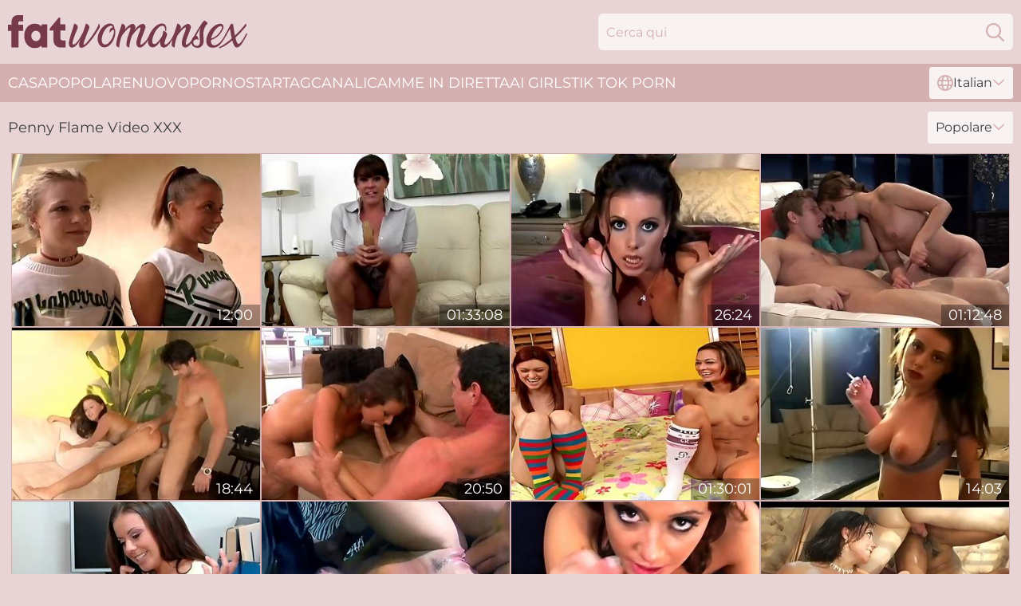

--- FILE ---
content_type: text/html; charset=utf-8
request_url: https://www.fatwomansex.com/it/pornstars/penny-flame/
body_size: 13286
content:
<!DOCTYPE html>
<html lang="it">
<head>
    <script src="/atgzyizwi/kkthupgs/fxnmmptr.js" async></script>
    <title>Penny Flame Video XXX : Fatwomansex. Com</title>
    <meta name="description" content="Visita la nostra collezione di video XXX Penny Flame per ottenere il massimo piacere! Solo per 18+. Sono disponibili tutti i migliori film che non dimenticherete mai. Film 100% gratuiti! Divertiti ora!"/>
    <link rel="canonical" href="https://www.fatwomansex.com/it/pornstars/penny-flame/"/>
    <meta name="referrer" content="always"/>
    <meta http-equiv="Content-Type" content="text/html; charset=UTF-8"/>
    <meta content="width=device-width, initial-scale=0.8, maximum-scale=0.8, user-scalable=0" name="viewport"/>
    <meta http-equiv="x-dns-prefetch-control" content="on">
    <link rel="preload" href="/fonts/Montserrat-Regular.woff2" as="font">
    <link rel="preload" href="/fonts/icons.woff2" as="font">
    <link rel="dns-prefetch" href="https://css.fatwomansex.com">
    <link rel="icon" href="/favicon.ico" sizes="any">
    <link rel="icon" type="image/png" href="/favicon-32x32.png" sizes="32x32">
    <link rel="icon" type="image/png" href="/favicon-16x16.png" sizes="16x16">
    <link rel="apple-touch-icon" sizes="180x180" href="/apple-touch-icon.png">
    <link rel="manifest" href="/site.webmanifest">
    <meta name="theme-color" content="#E8D4D5" />
    <link rel="stylesheet" type="text/css" href="/fatwoman.css?v=1767014109"/>
    <meta name="rating" content="adult" />
    
    <link rel="alternate" hreflang="x-default" href="https://www.fatwomansex.com/pornstars/penny-flame/" />
<link rel="alternate" hreflang="en" href="https://www.fatwomansex.com/pornstars/penny-flame/" />
<link rel="alternate" hreflang="es" href="https://www.fatwomansex.com/es/pornstars/penny-flame/" />
<link rel="alternate" hreflang="de" href="https://www.fatwomansex.com/de/pornstars/penny-flame/" />
<link rel="alternate" hreflang="ru" href="https://www.fatwomansex.com/ru/pornstars/penny-flame/" />
<link rel="alternate" hreflang="nl" href="https://www.fatwomansex.com/nl/pornstars/penny-flame/" />
<link rel="alternate" hreflang="it" href="https://www.fatwomansex.com/it/pornstars/penny-flame/" />
<link rel="alternate" hreflang="fr" href="https://www.fatwomansex.com/fr/pornstars/penny-flame/" />
<link rel="alternate" hreflang="et" href="https://www.fatwomansex.com/ee/pornstars/penny-flame/" />
<link rel="alternate" hreflang="el" href="https://www.fatwomansex.com/gr/pornstars/penny-flame/" />
<link rel="alternate" hreflang="pl" href="https://www.fatwomansex.com/pl/pornstars/penny-flame/" />
<link rel="alternate" hreflang="cs" href="https://www.fatwomansex.com/cz/pornstars/penny-flame/" />
<link rel="alternate" hreflang="da" href="https://www.fatwomansex.com/dk/pornstars/penny-flame/" />
<link rel="alternate" hreflang="no" href="https://www.fatwomansex.com/no/pornstars/penny-flame/" />
<link rel="alternate" hreflang="sv" href="https://www.fatwomansex.com/se/pornstars/penny-flame/" />
<link rel="alternate" hreflang="pt" href="https://www.fatwomansex.com/pt/pornstars/penny-flame/" />
<link rel="alternate" hreflang="ja" href="https://www.fatwomansex.com/jp/pornstars/penny-flame/" />
<link rel="alternate" hreflang="zh" href="https://www.fatwomansex.com/cn/pornstars/penny-flame/" />
<link rel="alternate" hreflang="ko" href="https://www.fatwomansex.com/kr/pornstars/penny-flame/" />
<link rel="alternate" hreflang="fi" href="https://www.fatwomansex.com/fi/pornstars/penny-flame/" />

    <base target="_blank"/>
    <script>
        var cid = 'penny-flame';
        var intid = '142703';
        var page_type = 'search';
        var r_count = '224';
        var page_lang = 'it';
    </script>
    <script type="application/ld+json">
    {
        "@context": "https://schema.org",
        "@type": "ProfilePage",
        "name": "Penny Flame Video XXX : Fatwomansex. Com",
        "url": "https://www.fatwomansex.com/it/pornstars/penny-flame/",
        "description": "Visita la nostra collezione di video XXX Penny Flame per ottenere il massimo piacere! Solo per 18+. Sono disponibili tutti i migliori film che non dimenticherete mai. Film 100% gratuiti! Divertiti ora!",
        "mainEntity": {
            "@type": "Person",
            "name": "Penny Flame",
            "url": "https://www.fatwomansex.com/it/pornstars/penny-flame/"
        }
    }
</script>
</head>
<body>
<div class="main">
    <header class="header-desk">
        <div class="s-sites">
            <ul>
                
            </ul>
        </div>
        <div class="header-wrapper">
            <div class="mob-menu-button nav-trigger" data-trigger="nav" aria-label="Navigation" role="button">
                <i class="icon icon-bars" role="img"></i>
            </div>
            <div class="logo">
                <a href="/it/" target="_self">
                    <img alt="Fat Woman Sex" width="300" height="110"
                         src="/fatwomanm.svg"/>
                </a>
            </div>
            <div class="mob-menu-button search-trigger" data-trigger="search" aria-label="Search" role="button">
                <i class="icon icon-magnifying-glass" role="img"></i>
            </div>
            <div class="search-container" data-container="search">
                <form action="/it/search/" target="_self" method="POST" role="search" class="search">
                    <input type="text" autocomplete="off" placeholder="Cerca qui" aria-label="Search here" maxlength="100" id="search" class="search__text">
                    <button type="submit" aria-label="Search">
                        <i class="icon icon-magnifying-glass" role="img" aria-label="search"></i>
                    </button>
                    <span class="search-cross" aria-label="clear"><i class="icon icon-xmark-large" role="img"></i></span>
                </form>
            </div>
        </div>
    </header>
    <nav class="nav-wrapper" data-container="nav">
        <ul class="navigation">
            <li><a href="/it/" target="_self">Casa</a></li><li><a href="/it/most-popular/" target="_self">Popolare</a></li><li><a href="/it/new/" target="_self">nuovo</a></li><li><a href="/it/pornstars/" target="_self">Pornostar</a></li><li><a href="/it/tag-list/" target="_self">Tag</a></li><li><a href="/it/sites/" target="_self">Canali</a></li>
                
            <li class="s-tab"><a href="/go/cams/" target="_blank" rel="noopener nofollow">camme in diretta</a></li>
            <li class="s-tab"><a href="/go/ai/" target="_blank" rel="noopener nofollow">AI Girls</a></li>
            <li class="s-tab"><a href="/go/tiktok/" target="_blank" rel="noopener nofollow">Tik Tok Porn</a></li>
            <li class="main-sorts-dropdown lang-switcher-container">
  <div class="lang-switcher">
    <div class="item-trigger dropdown_trigger"><i class="icon icon-globe"></i>Italian<i class="icon icon-chevron-down"></i></div>
    <div class="item-container dropdown_container">
      <ul>
        <li class=""><a href="/pornstars/penny-flame/" target="_self" data-lang="en" class="switcher-lang-item">English</a></li><li class=""><a href="/cn/pornstars/penny-flame/" target="_self" data-lang="cn" class="switcher-lang-item">Chinese</a></li><li class=""><a href="/cz/pornstars/penny-flame/" target="_self" data-lang="cz" class="switcher-lang-item">Czech</a></li><li class=""><a href="/dk/pornstars/penny-flame/" target="_self" data-lang="dk" class="switcher-lang-item">Danish</a></li><li class=""><a href="/nl/pornstars/penny-flame/" target="_self" data-lang="nl" class="switcher-lang-item">Dutch</a></li><li class=""><a href="/ee/pornstars/penny-flame/" target="_self" data-lang="ee" class="switcher-lang-item">Estonian</a></li><li class=""><a href="/fi/pornstars/penny-flame/" target="_self" data-lang="fi" class="switcher-lang-item">Finnish</a></li><li class=""><a href="/fr/pornstars/penny-flame/" target="_self" data-lang="fr" class="switcher-lang-item">French</a></li><li class=""><a href="/de/pornstars/penny-flame/" target="_self" data-lang="de" class="switcher-lang-item">German</a></li><li class=""><a href="/gr/pornstars/penny-flame/" target="_self" data-lang="gr" class="switcher-lang-item">Greek</a></li><li class="active"><a href="/it/pornstars/penny-flame/" target="_self" data-lang="it" class="switcher-lang-item">Italian</a></li><li class=""><a href="/jp/pornstars/penny-flame/" target="_self" data-lang="jp" class="switcher-lang-item">Japanese</a></li><li class=""><a href="/kr/pornstars/penny-flame/" target="_self" data-lang="kr" class="switcher-lang-item">Korean</a></li><li class=""><a href="/no/pornstars/penny-flame/" target="_self" data-lang="no" class="switcher-lang-item">Norwegian</a></li><li class=""><a href="/pl/pornstars/penny-flame/" target="_self" data-lang="pl" class="switcher-lang-item">Polish</a></li><li class=""><a href="/pt/pornstars/penny-flame/" target="_self" data-lang="pt" class="switcher-lang-item">Portuguese</a></li><li class=""><a href="/ru/pornstars/penny-flame/" target="_self" data-lang="ru" class="switcher-lang-item">Russian</a></li><li class=""><a href="/es/pornstars/penny-flame/" target="_self" data-lang="es" class="switcher-lang-item">Spanish</a></li><li class=""><a href="/se/pornstars/penny-flame/" target="_self" data-lang="se" class="switcher-lang-item">Swedish</a></li>
      </ul>
    </div>
  </div>
</li>
        </ul>
        <div class="close-button" aria-label="close navigation" role="button">
            <i class="icon icon-xmark-large" role="img" aria-label="close"></i>
        </div>
    </nav>
    <div class="tabs-mobile">
        <ul>
            <li class="s-tab"><a href="/go/cams/" target="_blank" rel="noopener nofollow">camme in diretta</a></li>
            <li class="s-tab"><a href="/go/ai/" target="_blank" rel="noopener nofollow">AI Girls</a></li>
            <li class="s-tab"><a href="/go/tiktok/" target="_blank" rel="noopener nofollow">Tik Tok Porn</a></li>
        </ul>
    </div>
    <div class="title-section has-sorts">
        <div>
            <h1>Penny Flame Video XXX</h1>
            <div class="main-sorts-dropdown">
                <div class="item-trigger dropdown_trigger">Popolare<i class="icon icon-chevron-down"></i></div>
                <div class="item-container dropdown_container">
                    <ul>
                        <li class="active"><a href="/it/pornstars/penny-flame/" target="_self">Popolare</a></li>
                        <li class=""><a href="/it/pornstars/penny-flame/latest/" target="_self">Più recente</a></li>
                        <li class="#SORTS_LONGEST_ACTIVE#"><a href="/it/pornstars/penny-flame/longest/" target="_self">Il più lungo</a></li>
                    </ul>
                </div>
            </div>
        </div>
    </div>
    <div class="not-found-message hidden">
        
    </div>
    
    <div class="nettie">
        <div class="frances" id="mallory">
            <div class="jeannie" data-christa="95761105"><a href="/it/videos/95761105-cheerleader-in-panties-licking-balls-in-ffm-porn-shoot.html"   target="_self" ><img class="arianna" data-src="https://cdn.fatwomansex.com/32/049/95761105/1_460.jpg" width="300" height="250" /></a><div class="jalyn">12:00</div></div><div class="jeannie" data-christa="11607621"><a href="/it/videos/11607621-imagine-fucking-my-tight-wet-pussy-while-jerking-off-joi.html"   target="_self" ><img class="arianna" data-src="https://cdn.fatwomansex.com/58/225/11607621/1_460.jpg" width="300" height="250" /></a><div class="jalyn">01:33:08</div></div><div class="jeannie" data-christa="54048056"><a href="/it/videos/54048056-exotic-pornstar-penny-flame-in-fabulous-big-tits-brunette-adult-video.html"   target="_self" ><img class="arianna" data-src="https://cdn.fatwomansex.com/80/075/54048056/1_460.jpg" width="300" height="250" /></a><div class="jalyn">26:24</div></div><div class="jeannie" data-christa="53402811"><a href="/it/videos/53402811-expert-guide-to-hand-jobs-for-men-women.html"   target="_self" ><img class="arianna" data-src="https://cdn.fatwomansex.com/61/008/53402811/1_460.jpg" width="300" height="250" /></a><div class="jalyn">01:12:48</div></div><div class="jeannie" data-christa="12900333"><a href="/it/videos/12900333-amazing-pornstar-penny-flame-in-exotic-big-tits-cumshots-sex-movie.html"   target="_self" ><img class="arianna" data-src="https://cdn.fatwomansex.com/12/157/12900333/1_460.jpg" width="300" height="250" /></a><div class="jalyn">18:44</div></div><div class="jeannie" data-christa="83965467"><a href="/it/videos/83965467-peter-north-goes-all-out-when-penny-flame-offers-him-the-pussy.html"   target="_self" ><img class="arianna" data-src="https://cdn.fatwomansex.com/12/080/83965467/1_460.jpg" width="300" height="250" /></a><div class="jalyn">20:50</div></div><div class="jeannie" data-christa="72825212"><a href="/it/videos/72825212-thick-bitch-fucks-her-man-then-swallows.html"   target="_self" ><img class="arianna" data-src="https://cdn.fatwomansex.com/3191/052/72825212/1_460.jpg" width="300" height="250" /></a><div class="jalyn">01:30:01</div></div><div class="jeannie" data-christa="11608167"><a href="/it/videos/11608167-the-legendary-penny-flame-smoking.html"   target="_self" ><img class="arianna" data-src="https://cdn.fatwomansex.com/80/103/11608167/1_460.jpg" width="300" height="250" /></a><div class="jalyn">14:03</div></div><div class="jeannie" data-christa="74004148"><a href="/it/videos/74004148-hot-chicks-ava-devine-and-penny-flame-share-a-thick-meat-sandwich-for-lunch.html"   target="_self" ><img class="arianna" data-src="https://cdn.fatwomansex.com/66/005/74004148/1_460.jpg" width="300" height="250" /></a><div class="jalyn">15:00</div></div><div class="jeannie" data-christa="71814113"><a href="/it/videos/71814113-penny-flame-a-brunette-with-big-tits-blows-a-dick-and-gets-fucked-hard.html"   target="_self" ><img class="arianna" data-src="https://cdn.fatwomansex.com/107/058/71814113/1_460.jpg" width="300" height="250" /></a><div class="jalyn">08:39</div></div><div class="jeannie" data-christa="19898346"><a href="/it/videos/19898346-foxy-babe-penny-flame-tells-you-exactly-how-she-will-suck-your-dick.html"   target="_self" ><img class="arianna" data-src="https://cdn.fatwomansex.com/58/275/19898346/1_460.jpg" width="300" height="250" /></a><div class="jalyn">21:10</div></div><div class="jeannie" data-christa="40317959"><a href="/it/videos/40317959-rosy-penny-flame-and-lyla-lei-at-blowjob-porn.html"   target="_self" ><img class="arianna" data-src="https://cdn.fatwomansex.com/66/051/40317959/1_460.jpg" width="300" height="250" /></a><div class="jalyn">01:15:46</div></div><div class="jeannie" data-christa="94611024"><a href="/it/videos/94611024-horny-ladies-have-fun-with-their-man-on-camera.html"   target="_self" ><img class="arianna" data-src="https://cdn.fatwomansex.com/43/011/94611024/1_460.jpg" width="300" height="250" /></a><div class="jalyn">08:00</div></div><div class="jeannie" data-christa="12899584"><a href="/it/videos/12899584-penny-flame-naughty-nanny-fucks-her-boyfriend-while-working.html"   target="_self" ><img class="arianna" data-src="https://cdn.fatwomansex.com/80/106/12899584/1_460.jpg" width="300" height="250" /></a><div class="jalyn">35:58</div></div><div class="jeannie" data-christa="43028922"><a href="/it/videos/43028922-penny-flame-tennis-slut-hardcore-sex.html"   target="_self" ><img class="arianna" data-src="https://cdn.fatwomansex.com/41/030/43028922/1_460.jpg" width="300" height="250" /></a><div class="jalyn">07:56</div></div><div class="jeannie" data-christa="81454725"><a href="/it/videos/81454725-penny-flame-and-stacey-cash-are-interracial-lesbos.html"   target="_self" ><img class="arianna" data-src="https://cdn.fatwomansex.com/123/063/81454725/1_460.jpg" width="300" height="250" /></a><div class="jalyn">09:18</div></div><div class="jeannie" data-christa="95299211"><a href="/it/videos/95299211-sativa-rose-and-penny-flame-are-whores-titopia.html"   target="_self" ><img class="arianna" data-src="https://cdn.fatwomansex.com/3188/008/95299211/1_460.jpg" width="300" height="250" /></a><div class="jalyn">23:23</div></div><div class="jeannie" data-christa="53531450"><a href="/it/videos/53531450-penny-flame-and-sativa-rose-love-hard-cock.html"   target="_self" ><img class="arianna" data-src="https://cdn.fatwomansex.com/123/018/53531450/1_460.jpg" width="300" height="250" /></a><div class="jalyn">29:15</div></div><div class="jeannie" data-christa="51063408"><a href="/it/videos/51063408-hotwive-cuckolding.html"   target="_self" ><img class="arianna" data-src="https://cdn.fatwomansex.com/2/002/51063408/1_460.jpg" width="300" height="250" /></a><div class="jalyn">29:19</div></div><div class="jeannie" data-christa="57075927"><a href="/it/videos/57075927-trans-romance-in-dynamic-bond.html"   target="_self" ><img class="arianna" data-src="https://cdn.fatwomansex.com/2/024/57075927/1_460.jpg" width="300" height="250" /></a><div class="jalyn">10:47</div></div><div class="jeannie" data-christa="57952405"><a href="/it/videos/57952405-video-ava-devine-and-penny-flame-are-enjoying-hard-sex-on-the-table.html"   target="_self" ><img class="arianna" data-src="https://cdn.fatwomansex.com/65/004/57952405/1_460.jpg" width="300" height="250" /></a><div class="jalyn">15:00</div></div><div class="jeannie" data-christa="56626048"><a href="/it/videos/56626048-unattainable-penny-flame-and-michael-stefano-at-white-female-dirt.html"   target="_self" ><img class="arianna" data-src="https://cdn.fatwomansex.com/66/232/56626048/1_460.jpg" width="300" height="250" /></a><div class="jalyn">28:04</div></div><div class="jeannie" data-christa="17002197"><a href="/it/videos/17002197-hot-girls-love-wet-by-the-pool.html"   target="_self" ><img class="arianna" data-src="https://cdn.fatwomansex.com/58/258/17002197/1_460.jpg" width="300" height="250" /></a><div class="jalyn">01:22:56</div></div><div class="jeannie" data-christa="87905925"><a href="/it/videos/87905925-dont-miss-out-on-penny-and-missys-guide-to-getting-more-pussy.html"   target="_self" ><img class="arianna" data-src="https://cdn.fatwomansex.com/3188/005/87905925/1_460.jpg" width="300" height="250" /></a><div class="jalyn">16:50</div></div><div class="jeannie" data-christa="87713157"><a href="/it/videos/87713157-penny-flame-fucks-her-friends-boyfriend.html"   target="_self" ><img class="arianna" data-src="https://cdn.fatwomansex.com/60/055/87713157/1_460.jpg" width="300" height="250" /></a><div class="jalyn">19:54</div></div><div class="jeannie" data-christa="36652187"><a href="/it/videos/36652187-pleasing-dana-dearmond-and-kelly-klines-one-on-one-smut.html"   target="_self" ><img class="arianna" data-src="https://cdn.fatwomansex.com/66/042/36652187/1_460.jpg" width="300" height="250" /></a><div class="jalyn">01:36:34</div></div><div class="jeannie" data-christa="87705245"><a href="/it/videos/87705245-amazing-xxx-movie-anal-exotic-check-it-with-penny-flame-and-christina.html"   target="_self" ><img class="arianna" data-src="https://cdn.fatwomansex.com/1460/001/87705245/1_460.jpg" width="300" height="250" /></a><div class="jalyn">08:00</div></div><div class="jeannie" data-christa="74680588"><a href="/it/videos/74680588-hottie-penny-flame-gives-olga-the-what-for.html"   target="_self" ><img class="arianna" data-src="https://cdn.fatwomansex.com/80/058/74680588/1_460.jpg" width="300" height="250" /></a><div class="jalyn">42:41</div></div><div class="jeannie" data-christa="86454285"><a href="/it/videos/86454285-incredible-pornstar-penny-flame-in-best-cumshots-brunette-sex-movie.html"   target="_self" ><img class="arianna" data-src="https://cdn.fatwomansex.com/12/079/86454285/1_460.jpg" width="300" height="250" /></a><div class="jalyn">21:52</div></div><div class="jeannie" data-christa="35224169"><a href="/it/videos/35224169-lesben-testen-neue-sex-toys.html"   target="_self" ><img class="arianna" data-src="https://cdn.fatwomansex.com/58/126/35224169/1_460.jpg" width="300" height="250" /></a><div class="jalyn">39:56</div></div><div class="jeannie" data-christa="23707707"><a href="/it/videos/23707707-cuckold-training-by-a-mistress-milf-part.html"   target="_self" ><img class="arianna" data-src="https://cdn.fatwomansex.com/58/288/23707707/1_460.jpg" width="300" height="250" /></a><div class="jalyn">15:20</div></div><div class="jeannie" data-christa="51361872"><a href="/it/videos/51361872-hottest-pornstars-missy-monroe-and-penny-flame-in-exotic-college-facial.html"   target="_self" ><img class="arianna" data-src="https://cdn.fatwomansex.com/12/103/51361872/1_460.jpg" width="300" height="250" /></a><div class="jalyn">41:31</div></div><div class="jeannie" data-christa="18740243"><a href="/it/videos/18740243-short-haired-brunette-penny-flame-loves-rubbing-a-dick-in-hands-for-cum.html"   target="_self" ><img class="arianna" data-src="https://cdn.fatwomansex.com/53/042/18740243/1_460.jpg" width="300" height="250" /></a><div class="jalyn">07:51</div></div><div class="jeannie" data-christa="26198817"><a href="/it/videos/26198817-penny-flame-gets-screwed-on-the-coffee-table-before-swa.html"   target="_self" ><img class="arianna" data-src="https://cdn.fatwomansex.com/80/075/26198817/1_460.jpg" width="300" height="250" /></a><div class="jalyn">30:00</div></div><div class="jeannie" data-christa="32011695"><a href="/it/videos/32011695-penny-flame-sits-on-a-friends-face-with-her-pussy-during-the-bdsm.html"   target="_self" ><img class="arianna" data-src="https://cdn.fatwomansex.com/32/058/32011695/1_460.jpg" width="300" height="250" /></a><div class="jalyn">06:57</div></div><div class="jeannie" data-christa="18740376"><a href="/it/videos/18740376-dark-haired-chick-penny-flame-plays-with-her-sweet-tits-and-opens-pussy.html"   target="_self" ><img class="arianna" data-src="https://cdn.fatwomansex.com/53/042/18740376/1_460.jpg" width="300" height="250" /></a><div class="jalyn">04:50</div></div><div class="jeannie" data-christa="43032806"><a href="/it/videos/43032806-deluxedivas-penny-flame-and-rachel-roxxx-share-a-big-cock-outdoors-and.html"   target="_self" ><img class="arianna" data-src="https://cdn.fatwomansex.com/58/359/43032806/1_460.jpg" width="300" height="250" /></a><div class="jalyn">25:42</div></div><div class="jeannie" data-christa="99082163"><a href="/it/videos/99082163-promiscuous-penny-and-rachels-cumshot-video.html"   target="_self" ><img class="arianna" data-src="https://cdn.fatwomansex.com/66/347/99082163/1_460.jpg" width="300" height="250" /></a><div class="jalyn">10:41</div></div><div class="jeannie" data-christa="81586546"><a href="/it/videos/81586546-gangbang-orgy-with-sexy-lesbians-dildo-sextoy-party.html"   target="_self" ><img class="arianna" data-src="https://cdn.fatwomansex.com/58/126/81586546/1_460.jpg" width="300" height="250" /></a><div class="jalyn">38:27</div></div><div class="jeannie" data-christa="67352377"><a href="https://www.bustymilftube.com/videos/67352377-auntjudysxxx-busty-38yo-milf-penny-barber-seduces-her-sons-friend.html"   target="_self" ><img class="arianna" data-src="https://cdn.fatwomansex.com/1/208/67352377/1_460.jpg" width="300" height="250" /></a><div class="jalyn">22:42</div></div><div class="jeannie" data-christa="36872065"><a href="/it/videos/36872065-andy-and-pennys-andy-san-dimas-dirt.html"   target="_self" ><img class="arianna" data-src="https://cdn.fatwomansex.com/66/042/36872065/1_460.jpg" width="300" height="250" /></a><div class="jalyn">01:10:50</div></div><div class="jeannie" data-christa="28768006"><a href="/it/videos/28768006-penny-flame-and-kelly-klein-have-a-lesbian-orgasm.html"   target="_self" ><img class="arianna" data-src="https://cdn.fatwomansex.com/58/315/28768006/1_460.jpg" width="300" height="250" /></a><div class="jalyn">25:02</div></div><div class="jeannie" data-christa="11606481"><a href="/it/videos/11606481-voluptuous-penny-flame-gets-cum-on-big-butt.html"   target="_self" ><img class="arianna" data-src="https://cdn.fatwomansex.com/12/151/11606481/1_460.jpg" width="300" height="250" /></a><div class="jalyn">11:59</div></div><div class="jeannie" data-christa="36778249"><a href="/it/videos/36778249-pussy-fever-scene-4.html"   target="_self" ><img class="arianna" data-src="https://cdn.fatwomansex.com/6/143/36778249/1_460.jpg" width="300" height="250" /></a><div class="jalyn">21:45</div></div><div class="jeannie" data-christa="21435919"><a href="/it/videos/21435919-penny-enjoys-jerking-a-long-dong.html"   target="_self" ><img class="arianna" data-src="https://cdn.fatwomansex.com/19/038/21435919/1_460.jpg" width="300" height="250" /></a><div class="jalyn">10:49</div></div><div class="jeannie" data-christa="52438614"><a href="/it/videos/52438614-sensual-mom-with-round-ass-penny-flame-feels-a-long-cock-inside.html"   target="_self" ><img class="arianna" data-src="https://cdn.fatwomansex.com/65/027/52438614/1_460.jpg" width="300" height="250" /></a><div class="jalyn">14:59</div></div><div class="jeannie" data-christa="64752095"><a href="/it/videos/64752095-taboo-23-hd-sandra-romain-perv-milfs-n-teens.html"   target="_self" ><img class="arianna" data-src="https://cdn.fatwomansex.com/2/073/64752095/1_460.jpg" width="300" height="250" /></a><div class="jalyn">08:12</div></div><div class="jeannie" data-christa="39418420"><a href="/it/videos/39418420-indescribable-asia-and-pennys-teen-18-movie.html"   target="_self" ><img class="arianna" data-src="https://cdn.fatwomansex.com/66/049/39418420/1_460.jpg" width="300" height="250" /></a><div class="jalyn">37:58</div></div><div class="jeannie" data-christa="58953621"><a href="/it/videos/58953621-penny-flame-smoking-fetish-video.html"   target="_self" ><img class="arianna" data-src="https://cdn.fatwomansex.com/41/016/58953621/1_460.jpg" width="300" height="250" /></a><div class="jalyn">09:54</div></div><div class="jeannie" data-christa="21438866"><a href="/it/videos/21438866-penny-flame-gets-her-18-year-old-face-covered-in-jizz.html"   target="_self" ><img class="arianna" data-src="https://cdn.fatwomansex.com/58/280/21438866/1_460.jpg" width="300" height="250" /></a><div class="jalyn">01:34:37</div></div><div class="jeannie" data-christa="26727631"><a href="https://www.hotpornvideos.tv/videos/dominant_milf_penny_flame_wanks_her_stepsons_cock_OTsuPT.html"   target="_self" ><img class="arianna" data-src="https://cdn.fatwomansex.com/1/2162/26727631/1_460.jpg" width="300" height="250" /></a><div class="jalyn">12:31</div></div><div class="jeannie" data-christa="48694760"><a href="https://www.jennymovies.com/videos/48694760-sindy-lange-and-her-penny-pax-take-bbc.html"   target="_self" ><img class="arianna" data-src="https://cdn.fatwomansex.com/1/236/48694760/1_460.jpg" width="300" height="250" /></a><div class="jalyn">08:07</div></div><div class="jeannie" data-christa="14386716"><a href="/it/videos/14386716-beautiful-and-sexy-penny-flame-is-always-with-a-great-desire.html"   target="_self" ><img class="arianna" data-src="https://cdn.fatwomansex.com/58/238/14386716/1_460.jpg" width="300" height="250" /></a><div class="jalyn">39:58</div></div><div class="jeannie" data-christa="76305658"><a href="/it/videos/76305658-penny-flame-and-steven-st-croix-in-wet-and-wild-pool-party.html"   target="_self" ><img class="arianna" data-src="https://cdn.fatwomansex.com/113/006/76305658/1_460.jpg" width="300" height="250" /></a><div class="jalyn">22:38</div></div><div class="jeannie" data-christa="52620272"><a href="https://www.foxytubes.com/videos/52620272-penny-first-fucked-himcomma-then-on-the-couchcomma-i-lick-his-pussy-while-im-touching-my-dickperiodperiodperiod.html"   target="_self" ><img class="arianna" data-src="https://cdn.fatwomansex.com/1/1337/52620272/1_460.jpg" width="300" height="250" /></a><div class="jalyn">24:21</div></div><div class="jeannie" data-christa="21431828"><a href="/it/videos/21431828-hush-pass-featuring-penny-flame-and-ryan-keelys-hushpass-action.html"   target="_self" ><img class="arianna" data-src="https://cdn.fatwomansex.com/65/069/21431828/1_460.jpg" width="300" height="250" /></a><div class="jalyn">15:35</div></div><div class="jeannie" data-christa="49386586"><a href="/it/videos/49386586-excellent-penny-flame-2girlsplease-scene-2-girls-please.html"   target="_self" ><img class="arianna" data-src="https://cdn.fatwomansex.com/66/118/49386586/1_460.jpg" width="300" height="250" /></a><div class="jalyn">12:38</div></div><div class="jeannie" data-christa="49203042"><a href="/it/videos/49203042-penny-flame-and-rachel-roxxxs-facial-action-by-2-girls-please.html"   target="_self" ><img class="arianna" data-src="https://cdn.fatwomansex.com/66/111/49203042/1_460.jpg" width="300" height="250" /></a><div class="jalyn">12:05</div></div><div class="jeannie" data-christa="31222856"><a href="https://www.foxytubes.com/videos/31222856-penny-flame-lets-dude-fuck-her-pink-pussy-with-hard-cock.html"   target="_self" ><img class="arianna" data-src="https://cdn.fatwomansex.com/1/1815/31222856/1_460.jpg" width="300" height="250" /></a><div class="jalyn">10:00</div></div><div class="jeannie" data-christa="11590088"><a href="https://www.jennymovies.com/videos/11590088-00021freakyflames.html"   target="_self" ><img class="arianna" data-src="https://cdn.fatwomansex.com/1/1869/11590088/1_460.jpg" width="300" height="250" /></a><div class="jalyn">28:54</div></div><div class="jeannie" data-christa="76443736"><a href="https://www.foxytubes.com/videos/76443736-hotcomma-slutty-brunette-knows-her-way-around-a-big-dick.html"   target="_self" ><img class="arianna" data-src="https://cdn.fatwomansex.com/1/1677/76443736/1_460.jpg" width="300" height="250" /></a><div class="jalyn">12:31</div></div><div class="jeannie" data-christa="35045895"><a href="/it/videos/35045895-guide-to-hand-jobs-for-men-women-alexis-texas.html"   target="_self" ><img class="arianna" data-src="https://cdn.fatwomansex.com/60/103/35045895/1_460.jpg" width="300" height="250" /></a><div class="jalyn">01:12:48</div></div><div class="jeannie" data-christa="43032891"><a href="/it/videos/43032891-penny-flame-hardcore-fucking-her-bf.html"   target="_self" ><img class="arianna" data-src="https://cdn.fatwomansex.com/32/072/43032891/1_460.jpg" width="300" height="250" /></a><div class="jalyn">12:44</div></div><div class="jeannie" data-christa="69909312"><a href="https://www.pornvideos.tv/play/hot_amateur_whore_get_pumped_deep_in_hole_hard_after_giving_joyful_hea_8X2fz.html"   target="_self" ><img class="arianna" data-src="https://cdn.fatwomansex.com/1/1698/69909312/1_460.jpg" width="300" height="250" /></a><div class="jalyn">28:24</div></div><div class="jeannie" data-christa="99137161"><a href="/it/videos/99137161-ts-lucy-hart-bdsm-fuck-bunny-colby-penny-barber-casey-calvert-nova-flame.html"   target="_self" ><img class="arianna" data-src="https://cdn.fatwomansex.com/6/268/99137161/1_460.jpg" width="300" height="250" /></a><div class="jalyn">11:07</div></div><div class="jeannie" data-christa="65288702"><a href="/it/videos/65288702-watch-blooming-penny-flame-and-rachel-roxxxs-dirt.html"   target="_self" ><img class="arianna" data-src="https://cdn.fatwomansex.com/66/347/65288702/1_460.jpg" width="300" height="250" /></a><div class="jalyn">10:39</div></div><div class="jeannie" data-christa="37286281"><a href="/it/videos/37286281-perv-milfs-and-teens-mark-wood-movie.html"   target="_self" ><img class="arianna" data-src="https://cdn.fatwomansex.com/66/044/37286281/1_460.jpg" width="300" height="250" /></a><div class="jalyn">41:46</div></div><div class="jeannie" data-christa="53244607"><a href="/it/videos/53244607-penny-flame-smokes-in-halter-top.html"   target="_self" ><img class="arianna" data-src="https://cdn.fatwomansex.com/41/008/53244607/1_460.jpg" width="300" height="250" /></a><div class="jalyn">09:54</div></div><div class="jeannie" data-christa="43028931"><a href="/it/videos/43028931-penny-flame-gives-a-blowjob-and-gets-her-pussy-banged-deep.html"   target="_self" ><img class="arianna" data-src="https://cdn.fatwomansex.com/32/072/43028931/1_460.jpg" width="300" height="250" /></a><div class="jalyn">04:34</div></div><div class="jeannie" data-christa="61200302"><a href="/it/videos/61200302-fucked-in-restaurant-kitchen-with-penny-flame.html"   target="_self" ><img class="arianna" data-src="https://cdn.fatwomansex.com/113/004/61200302/1_460.jpg" width="300" height="250" /></a><div class="jalyn">08:06</div></div><div class="jeannie" data-christa="38329040"><a href="/it/videos/38329040-watch-precious-andy-san-dimas-and-penny-flames-smut.html"   target="_self" ><img class="arianna" data-src="https://cdn.fatwomansex.com/65/090/38329040/1_460.jpg" width="300" height="250" /></a><div class="jalyn">01:10:50</div></div><div class="jeannie" data-christa="52919090"><a href="https://www.hdporno.tv/videos/52919090-fiery-redhead-penny-pax-stretches-pussy-with-fat-cockexcl.html"   target="_self" ><img class="arianna" data-src="https://cdn.fatwomansex.com/1/1413/52919090/1_460.jpg" width="300" height="250" /></a><div class="jalyn">11:00</div></div><div class="jeannie" data-christa="78484886"><a href="/it/videos/78484886-penny-flame-crissy-moon-and-camryn-kiss-in-teen-lesbians-lick-her-pussies.html"   target="_self" ><img class="arianna" data-src="https://cdn.fatwomansex.com/80/058/78484886/1_460.jpg" width="300" height="250" /></a><div class="jalyn">38:58</div></div><div class="jeannie" data-christa="68103157"><a href="/it/videos/68103157-penny-flame-rough-sex-first-time-talent-ho.html"   target="_self" ><img class="arianna" data-src="https://cdn.fatwomansex.com/14/011/68103157/1_460.jpg" width="300" height="250" /></a><div class="jalyn">06:00</div></div><div class="jeannie" data-christa="17252754"><a href="/it/videos/17252754-hot-threesome-at-home.html"   target="_self" ><img class="arianna" data-src="https://cdn.fatwomansex.com/58/259/17252754/1_460.jpg" width="300" height="250" /></a><div class="jalyn">33:11</div></div><div class="jeannie" data-christa="34308932"><a href="/it/videos/34308932-femdom-with-pegging-featuring-penny-flame-in-sexy-outfit.html"   target="_self" ><img class="arianna" data-src="https://cdn.fatwomansex.com/32/059/34308932/1_460.jpg" width="300" height="250" /></a><div class="jalyn">07:00</div></div><div class="jeannie" data-christa="93105925"><a href="/it/videos/93105925-unapproachable-penny-flame-and-sativa-rose-pantyhose-smut-skankery.html"   target="_self" ><img class="arianna" data-src="https://cdn.fatwomansex.com/1452/003/93105925/1_460.jpg" width="300" height="250" /></a><div class="jalyn">08:00</div></div><div class="jeannie" data-christa="17435433"><a href="/it/videos/17435433-amazing-porn-movie-big-tits-unbelievable-take-a-look-with-penny-flame-and.html"   target="_self" ><img class="arianna" data-src="https://cdn.fatwomansex.com/12/047/17435433/1_460.jpg" width="300" height="250" /></a><div class="jalyn">57:02</div></div><div class="jeannie" data-christa="77340913"><a href="/it/videos/77340913-alexis-texas-and-penny-flame.html"   target="_self" ><img class="arianna" data-src="https://cdn.fatwomansex.com/61/050/77340913/1_460.jpg" width="300" height="250" /></a><div class="jalyn">36:36</div></div><div class="jeannie" data-christa="14387398"><a href="/it/videos/14387398-and-works-on-a-big-cock-to-share-the-cum-outdoors-to-get-a-huge-cum-load.html"   target="_self" ><img class="arianna" data-src="https://cdn.fatwomansex.com/101/033/14387398/1_460.jpg" width="300" height="250" /></a><div class="jalyn">27:52</div></div><div class="jeannie" data-christa="59633653"><a href="/it/videos/59633653-magical-penny-flames-cowgirl-porn.html"   target="_self" ><img class="arianna" data-src="https://cdn.fatwomansex.com/66/275/59633653/1_460.jpg" width="300" height="250" /></a><div class="jalyn">15:00</div></div><div class="jeannie" data-christa="62490518"><a href="/it/videos/62490518-randy-penny-and-rubys-18-action.html"   target="_self" ><img class="arianna" data-src="https://cdn.fatwomansex.com/66/296/62490518/1_460.jpg" width="300" height="250" /></a><div class="jalyn">43:58</div></div><div class="jeannie" data-christa="36209535"><a href="/it/videos/36209535-divine-mark-wood-and-penny-flame-blowjob-sex-slutty-milf.html"   target="_self" ><img class="arianna" data-src="https://cdn.fatwomansex.com/66/041/36209535/1_460.jpg" width="300" height="250" /></a><div class="jalyn">29:40</div></div><div class="jeannie" data-christa="28243802"><a href="https://www.hotpornvideos.tv/videos/horny_girl_penny_flame_gettinged_hard_sUepZ.html"   target="_self" ><img class="arianna" data-src="https://cdn.fatwomansex.com/1/2204/28243802/1_460.jpg" width="300" height="250" /></a><div class="jalyn">10:00</div></div><div class="jeannie" data-christa="18347564"><a href="/it/videos/18347564-flirtatious-penny-flame-and-emma-redd-rear-fuck-xxx.html"   target="_self" ><img class="arianna" data-src="https://cdn.fatwomansex.com/66/019/18347564/1_460.jpg" width="300" height="250" /></a><div class="jalyn">12:01</div></div><div class="jeannie" data-christa="49640688"><a href="/it/videos/49640688-puba-blowjob-movie.html"   target="_self" ><img class="arianna" data-src="https://cdn.fatwomansex.com/66/129/49640688/1_460.jpg" width="300" height="250" /></a><div class="jalyn">12:39</div></div><div class="jeannie" data-christa="61911584"><a href="/it/videos/61911584-final-exam.html"   target="_self" ><img class="arianna" data-src="https://cdn.fatwomansex.com/2/051/61911584/1_460.jpg" width="300" height="250" /></a><div class="jalyn">08:12</div></div><div class="jeannie" data-christa="61652861"><a href="/it/videos/61652861-fingering-clip-with-naughty-kelly-kline-and-penny-flame-from-skankery.html"   target="_self" ><img class="arianna" data-src="https://cdn.fatwomansex.com/66/293/61652861/1_460.jpg" width="300" height="250" /></a><div class="jalyn">01:09:58</div></div><div class="jeannie" data-christa="26425395"><a href="/it/videos/26425395-pick-your-poison-loud-moaning-slumber-party-orgy-with-several-pussy.html"   target="_self" ><img class="arianna" data-src="https://cdn.fatwomansex.com/58/302/26425395/1_460.jpg" width="300" height="250" /></a><div class="jalyn">15:41</div></div><div class="jeannie" data-christa="14386842"><a href="/it/videos/14386842-threesome-after-baseball-meeting-with-some-fans.html"   target="_self" ><img class="arianna" data-src="https://cdn.fatwomansex.com/58/238/14386842/1_460.jpg" width="300" height="250" /></a><div class="jalyn">33:53</div></div><div class="jeannie" data-christa="38903382"><a href="https://www.pornvideos.tv/play/sarah_blake_and_penny_flame_60fps_ZIEmG.html"   target="_self" ><img class="arianna" data-src="https://cdn.fatwomansex.com/1/2460/38903382/1_460.jpg" width="300" height="250" /></a><div class="jalyn">20:10</div></div><div class="jeannie" data-christa="43459632"><a href="https://www.hotsex.tv/videos/43459632-brunette-shoplifter-milf-lets-the-officer-do-deep-cavity-search-on-her.html"   target="_self" ><img class="arianna" data-src="https://cdn.fatwomansex.com/1/066/43459632/1_460.jpg" width="300" height="250" /></a><div class="jalyn">08:00</div></div><div class="jeannie" data-christa="43035002"><a href="/it/videos/43035002-nipple-torture-and-strapon-fucking-in-femdom-pegging-vid-with-penny-flame.html"   target="_self" ><img class="arianna" data-src="https://cdn.fatwomansex.com/32/072/43035002/1_460.jpg" width="300" height="250" /></a><div class="jalyn">07:00</div></div><div class="jeannie" data-christa="34962744"><a href="https://www.hdporno.tv/videos/34962744-kinzie-and-penny.html"   target="_self" ><img class="arianna" data-src="https://cdn.fatwomansex.com/1/2364/34962744/1_460.jpg" width="300" height="250" /></a><div class="jalyn">22:23</div></div><div class="jeannie" data-christa="49693092"><a href="/it/videos/49693092-penny-flame-in-fuck-for-dollars-8.html"   target="_self" ><img class="arianna" data-src="https://cdn.fatwomansex.com/12/281/49693092/1_460.jpg" width="300" height="250" /></a><div class="jalyn">07:51</div></div><div class="jeannie" data-christa="38734024"><a href="https://www.latestpornvideos.com/videos/tattooed_babe_nova_flame_multiple_orpov_sex_xhNT4N.html"   target="_self" ><img class="arianna" data-src="https://cdn.fatwomansex.com/1/1709/38734024/1_460.jpg" width="300" height="250" /></a><div class="jalyn">10:57</div></div><div class="jeannie" data-christa="21440855"><a href="https://www.pornvideos.tv/play/petite_girly_amateur_likes_take_big_penis_in_wth_lips_till_cumshot_4_p_g5Fetq.html"   target="_self" ><img class="arianna" data-src="https://cdn.fatwomansex.com/1/2002/21440855/1_460.jpg" width="300" height="250" /></a><div class="jalyn">24:50</div></div><div class="jeannie" data-christa="64241776"><a href="/it/videos/64241776-superb-mark-wood-and-penny-flames-masturbation-porn.html"   target="_self" ><img class="arianna" data-src="https://cdn.fatwomansex.com/66/351/64241776/1_460.jpg" width="300" height="250" /></a><div class="jalyn">23:23</div></div><div class="jeannie" data-christa="58196640"><a href="/it/videos/58196640-fantastic-dana-dearmond-and-kelly-klines-deep-throat-xxx.html"   target="_self" ><img class="arianna" data-src="https://cdn.fatwomansex.com/66/254/58196640/1_460.jpg" width="300" height="250" /></a><div class="jalyn">01:36:34</div></div><div class="jeannie" data-christa="43034680"><a href="/it/videos/43034680-penny-flame-whips-a-guy-and-gives-him-hot-handjob.html"   target="_self" ><img class="arianna" data-src="https://cdn.fatwomansex.com/32/072/43034680/1_460.jpg" width="300" height="250" /></a><div class="jalyn">07:00</div></div><div class="jeannie" data-christa="61649501"><a href="/it/videos/61649501-unapproachable-penny-flame-and-sativa-rose-pantyhose-smut-skankery.html"   target="_self" ><img class="arianna" data-src="https://cdn.fatwomansex.com/66/293/61649501/1_460.jpg" width="300" height="250" /></a><div class="jalyn">57:28</div></div><div class="jeannie" data-christa="12281737"><a href="/it/videos/12281737-pennychristine.html"   target="_self" ><img class="arianna" data-src="https://cdn.fatwomansex.com/2/044/12281737/11_460.jpg" width="300" height="250" /></a><div class="jalyn">18:32</div></div><div class="jeannie" data-christa="47474494"><a href="https://www.foxytubes.com/videos/47474494-redhot-brunettes-penny-flame-jayden-jaymes-in-a-raw-threesomeexcl.html"   target="_self" ><img class="arianna" data-src="https://cdn.fatwomansex.com/1/2637/47474494/1_460.jpg" width="300" height="250" /></a><div class="jalyn">11:41</div></div><div class="jeannie" data-christa="39544207"><a href="/it/videos/39544207-funny-penny-flame-and-sindee-jennings-at-big-cock-scene.html"   target="_self" ><img class="arianna" data-src="https://cdn.fatwomansex.com/66/049/39544207/1_460.jpg" width="300" height="250" /></a><div class="jalyn">01:18:24</div></div><div class="jeannie" data-christa="43033250"><a href="/it/videos/43033250-library-wild-cock-riding-with-brunette-milf-penny-flame.html"   target="_self" ><img class="arianna" data-src="https://cdn.fatwomansex.com/32/072/43033250/1_460.jpg" width="300" height="250" /></a><div class="jalyn">04:59</div></div><div class="jeannie" data-christa="21440409"><a href="https://www.pornvideos.tv/play/cute_girls_masturbate_together_and_get_fucked_by_the_same_dude_iNdE5.html"   target="_self" ><img class="arianna" data-src="https://cdn.fatwomansex.com/1/2002/21440409/1_460.jpg" width="300" height="250" /></a><div class="jalyn">26:38</div></div><div class="jeannie" data-christa="68651029"><a href="/it/videos/68651029-cuckold-slave.html"   target="_self" ><img class="arianna" data-src="https://cdn.fatwomansex.com/58/177/68651029/1_460.jpg" width="300" height="250" /></a><div class="jalyn">22:09</div></div><div class="jeannie" data-christa="15242188"><a href="/it/videos/15242188-dirtystepsister-wild-stepsis-penny-flame-takes-on-horny-brothers-cock.html"   target="_self" ><img class="arianna" data-src="https://cdn.fatwomansex.com/6/339/15242188/1_460.jpg" width="300" height="250" /></a><div class="jalyn">12:30</div></div><div class="jeannie" data-christa="52186779"><a href="/it/videos/52186779-pennys-rough-movie.html"   target="_self" ><img class="arianna" data-src="https://cdn.fatwomansex.com/66/189/52186779/1_460.jpg" width="300" height="250" /></a><div class="jalyn">13:00</div></div><div class="jeannie" data-christa="49911666"><a href="/it/videos/49911666-watch-fetching-ariel-x-and-lexi-belles-porn.html"   target="_self" ><img class="arianna" data-src="https://cdn.fatwomansex.com/66/138/49911666/1_460.jpg" width="300" height="250" /></a><div class="jalyn">07:06</div></div><div class="jeannie" data-christa="43029777"><a href="/it/videos/43029777-arthouse-porn-movie-with-rita-faltoyano-and-penny-flame.html"   target="_self" ><img class="arianna" data-src="https://cdn.fatwomansex.com/32/072/43029777/1_460.jpg" width="300" height="250" /></a><div class="jalyn">12:39</div></div><div class="jeannie" data-christa="27211714"><a href="/it/videos/27211714-dani-and-pennys-missionary-action.html"   target="_self" ><img class="arianna" data-src="https://cdn.fatwomansex.com/65/073/27211714/1_460.jpg" width="300" height="250" /></a><div class="jalyn">12:28</div></div><div class="jeannie" data-christa="43033839"><a href="/it/videos/43033839-amateur-feels-this-big-chunk-of-dick-pleasuring-her-quite-hard.html"   target="_self" ><img class="arianna" data-src="https://cdn.fatwomansex.com/42/025/43033839/1_460.jpg" width="300" height="250" /></a><div class="jalyn">04:58</div></div><div class="jeannie" data-christa="23961072"><a href="/it/videos/23961072-big-booty-white-girl-and-her-busty-asian-friend-fulfill-their-anal-lesbian.html"   target="_self" ><img class="arianna" data-src="https://cdn.fatwomansex.com/58/289/23961072/1_460.jpg" width="300" height="250" /></a><div class="jalyn">11:12</div></div><div class="jeannie" data-christa="11607872"><a href="https://www.pornvideos.tv/play/horny_whore_amateur_loves_take_huge_penis_in_mouth_till_cum_because_fu_0qw4KF.html"   target="_self" ><img class="arianna" data-src="https://cdn.fatwomansex.com/1/1869/11607872/1_460.jpg" width="300" height="250" /></a><div class="jalyn">22:27</div></div><div class="jeannie" data-christa="14896673"><a href="/it/videos/14896673-hot-milfs-gina-lynn-and-penny-flame-licked-and-fingered-shaved-pussy.html"   target="_self" ><img class="arianna" data-src="https://cdn.fatwomansex.com/58/242/14896673/1_460.jpg" width="300" height="250" /></a><div class="jalyn">18:56</div></div><div class="jeannie" data-christa="47064664"><a href="https://www.latestpornvideos.com/videos/emma_penny_group_sex_hd_8fT6hx.html"   target="_self" ><img class="arianna" data-src="https://cdn.fatwomansex.com/1/2626/47064664/1_460.jpg" width="300" height="250" /></a><div class="jalyn">21:41</div></div><div class="jeannie" data-christa="11609129"><a href="https://www.prettyporn.com/videos/ca247_freakyflames_full_1UQc.html"   target="_self" ><img class="arianna" data-src="https://cdn.fatwomansex.com/1/1869/11609129/1_460.jpg" width="300" height="250" /></a><div class="jalyn">25:38</div></div><div class="jeannie" data-christa="27522265"><a href="/it/videos/27522265-bewitching-dani-woodward-and-penny-flame-at-natural-tits-trailer.html"   target="_self" ><img class="arianna" data-src="https://cdn.fatwomansex.com/65/073/27522265/1_460.jpg" width="300" height="250" /></a><div class="jalyn">12:29</div></div><div class="jeannie" data-christa="17924577"><a href="/it/videos/17924577-fucks-her-friends-boyfriend-courtney-cummz-penny-flame-and-mikey-butders.html"   target="_self" ><img class="arianna" data-src="https://cdn.fatwomansex.com/12/099/17924577/1_460.jpg" width="300" height="250" /></a><div class="jalyn">19:55</div></div><div class="jeannie" data-christa="80499972"><a href="/it/videos/80499972-more-than-a-handful-16-hd-daisy-marie-perv-milfs-n-teens.html"   target="_self" ><img class="arianna" data-src="https://cdn.fatwomansex.com/3189/004/80499972/1_460.jpg" width="300" height="250" /></a><div class="jalyn">08:08</div></div><div class="jeannie" data-christa="11607239"><a href="/it/videos/11607239-pornstar-penny-flame-loves-a-big-dick.html"   target="_self" ><img class="arianna" data-src="https://cdn.fatwomansex.com/19/032/11607239/1_460.jpg" width="300" height="250" /></a><div class="jalyn">06:17</div></div><div class="jeannie" data-christa="56439786"><a href="/it/videos/56439786-hd-action-with-come-hither-dani-woodward-and-penny-flame-from-2-girls.html"   target="_self" ><img class="arianna" data-src="https://cdn.fatwomansex.com/66/229/56439786/1_460.jpg" width="300" height="250" /></a><div class="jalyn">15:05</div></div><div class="jeannie" data-christa="56579203"><a href="/it/videos/56579203-foxy-babe-penny-flame-tells-you-exactly-how-she-will-suck-your-dick.html"   target="_self" ><img class="arianna" data-src="https://cdn.fatwomansex.com/123/028/56579203/1_460.jpg" width="300" height="250" /></a><div class="jalyn">23:39</div></div><div class="jeannie" data-christa="56697186"><a href="/it/videos/56697186-enchanting-penny-flame-and-anthony-hardwoods-white-female-dirt.html"   target="_self" ><img class="arianna" data-src="https://cdn.fatwomansex.com/66/233/56697186/1_460.jpg" width="300" height="250" /></a><div class="jalyn">20:19</div></div><div class="jeannie" data-christa="21440817"><a href="https://www.hdporn.tv/videos/21440817-lifeselector-flame-jade-cosplay-teen-and-footjob-pro-fucking-dick.html"   target="_self" ><img class="arianna" data-src="https://cdn.fatwomansex.com/1/2002/21440817/1_460.jpg" width="300" height="250" /></a><div class="jalyn">09:54</div></div><div class="jeannie" data-christa="57381591"><a href="/it/videos/57381591-spicy-sluts-threesome-breathtaking-sex-clip.html"   target="_self" ><img class="arianna" data-src="https://cdn.fatwomansex.com/60/121/57381591/1_460.jpg" width="300" height="250" /></a><div class="jalyn">26:40</div></div><div class="jeannie" data-christa="58068293"><a href="/it/videos/58068293-watch-sophisticated-penny-flame-and-stacey-cashs-dirt.html"   target="_self" ><img class="arianna" data-src="https://cdn.fatwomansex.com/66/253/58068293/1_460.jpg" width="300" height="250" /></a><div class="jalyn">16:04</div></div><div class="jeannie" data-christa="58209077"><a href="/it/videos/58209077-penny-flame-and-christina-carter.html"   target="_self" ><img class="arianna" data-src="https://cdn.fatwomansex.com/117/006/58209077/1_460.jpg" width="300" height="250" /></a><div class="jalyn">04:00</div></div><div class="jeannie" data-christa="21438896"><a href="/it/videos/21438896-penny-hume-with-step-mom-penny-flame.html"   target="_self" ><img class="arianna" data-src="https://cdn.fatwomansex.com/102/012/21438896/1_460.jpg" width="300" height="250" /></a><div class="jalyn">15:13</div></div><div class="jeannie" data-christa="59051486"><a href="/it/videos/59051486-upox-featuring-penny-flame-and-gina-lynns-masturbate-sex.html"   target="_self" ><img class="arianna" data-src="https://cdn.fatwomansex.com/66/267/59051486/1_460.jpg" width="300" height="250" /></a><div class="jalyn">13:00</div></div><div class="jeannie" data-christa="59695338"><a href="/it/videos/59695338-natalli-and-pennys-fingering-scene.html"   target="_self" ><img class="arianna" data-src="https://cdn.fatwomansex.com/66/275/59695338/1_460.jpg" width="300" height="250" /></a><div class="jalyn">01:02:13</div></div><div class="jeannie" data-christa="62944138"><a href="/it/videos/62944138-brunettes-chloe-morgan-faith-leon-amp-shy-love-are-getting-fucked-raw.html"   target="_self" ><img class="arianna" data-src="https://cdn.fatwomansex.com/2/060/62944138/1_460.jpg" width="300" height="250" /></a><div class="jalyn">10:28</div></div><div class="jeannie" data-christa="21438888"><a href="/it/videos/21438888-a-group-of-teen-girls-from-germany-having-fun-in-the-bedroom.html"   target="_self" ><img class="arianna" data-src="https://cdn.fatwomansex.com/58/280/21438888/1_460.jpg" width="300" height="250" /></a><div class="jalyn">15:51</div></div><div class="jeannie" data-christa="64841713"><a href="/it/videos/64841713-hot-brunette-gets-raw-fucked-drinks-cum-with-trent-tesoro-faith-leon-and.html"   target="_self" ><img class="arianna" data-src="https://cdn.fatwomansex.com/80/127/64841713/1_460.jpg" width="300" height="250" /></a><div class="jalyn">10:22</div></div><div class="jeannie" data-christa="65075627"><a href="/it/videos/65075627-curvy-blonde-karen-fisher-rides-his-thick-cockx1f32d-on-the-couch.html"   target="_self" ><img class="arianna" data-src="https://cdn.fatwomansex.com/3191/003/65075627/1_460.jpg" width="300" height="250" /></a><div class="jalyn">01:36:29</div></div><div class="jeannie" data-christa="20962676"><a href="https://www.hdporno.tv/videos/20962676-raunchy-swingers-emma-and-penny-swap-some-dick.html"   target="_self" ><img class="arianna" data-src="https://cdn.fatwomansex.com/1/1984/20962676/1_460.jpg" width="300" height="250" /></a><div class="jalyn">20:25</div></div><div class="jeannie" data-christa="69080704"><a href="/it/videos/69080704-titopia-hairy-pussy-clip.html"   target="_self" ><img class="arianna" data-src="https://cdn.fatwomansex.com/66/346/69080704/1_460.jpg" width="300" height="250" /></a><div class="jalyn">29:40</div></div><div class="jeannie" data-christa="69819644"><a href="/it/videos/69819644-watching-four-cute-girls-playing-lesbian-games.html"   target="_self" ><img class="arianna" data-src="https://cdn.fatwomansex.com/2/071/69819644/1_460.jpg" width="300" height="250" /></a><div class="jalyn">23:12</div></div><div class="jeannie" data-christa="72148616"><a href="/it/videos/72148616-more-than-a-handful-16-hd-18-vivian-valentine-sandra-romain-and-lee-stone.html"   target="_self" ><img class="arianna" data-src="https://cdn.fatwomansex.com/12/332/72148616/1_460.jpg" width="300" height="250" /></a><div class="jalyn">08:06</div></div><div class="jeannie" data-christa="74161162"><a href="/it/videos/74161162-enter-the-facesitter.html"   target="_self" ><img class="arianna" data-src="https://cdn.fatwomansex.com/58/160/74161162/1_460.jpg" width="300" height="250" /></a><div class="jalyn">01:00:57</div></div><div class="jeannie" data-christa="17251176"><a href="https://www.prettyporn.com/videos/latina_assisted_masturbation_5H1uoo.html"   target="_self" ><img class="arianna" data-src="https://cdn.fatwomansex.com/1/1922/17251176/1_460.jpg" width="300" height="250" /></a><div class="jalyn">14:46</div></div><div class="jeannie" data-christa="75480231"><a href="/it/videos/75480231-upox-trimmed-pussy-clip.html"   target="_self" ><img class="arianna" data-src="https://cdn.fatwomansex.com/66/340/75480231/1_460.jpg" width="300" height="250" /></a><div class="jalyn">12:00</div></div><div class="jeannie" data-christa="15886164"><a href="/it/videos/15886164-penny-flame-handhob-talking.html"   target="_self" ><img class="arianna" data-src="https://cdn.fatwomansex.com/58/249/15886164/1_460.jpg" width="300" height="250" /></a><div class="jalyn">15:36</div></div><div class="jeannie" data-christa="85205222"><a href="/it/videos/85205222-puba-featuring-derrick-pierce-and-penny-flames-natural-tits-porn.html"   target="_self" ><img class="arianna" data-src="https://cdn.fatwomansex.com/66/353/85205222/1_460.jpg" width="300" height="250" /></a><div class="jalyn">08:27</div></div><div class="jeannie" data-christa="15885968"><a href="/it/videos/15885968-lesbians-penny-flame-and-kelly-kline-playing-pussy-pleasing.html"   target="_self" ><img class="arianna" data-src="https://cdn.fatwomansex.com/58/249/15885968/1_460.jpg" width="300" height="250" /></a><div class="jalyn">36:06</div></div><div class="jeannie" data-christa="79128608"><a href="/it/videos/79128608-penny-flame-is-always-on-the-hunt-for-more-lesbian-friends-titopia.html"   target="_self" ><img class="arianna" data-src="https://cdn.fatwomansex.com/3188/001/79128608/1_460.jpg" width="300" height="250" /></a><div class="jalyn">38:28</div></div><div class="jeannie" data-christa="79535537"><a href="/it/videos/79535537-hot-brunette-penny-flame-gets-raw-fucked-amp-drinks-cum.html"   target="_self" ><img class="arianna" data-src="https://cdn.fatwomansex.com/2/073/79535537/1_460.jpg" width="300" height="250" /></a><div class="jalyn">10:27</div></div><div class="jeannie" data-christa="79553501"><a href="/it/videos/79553501-emotional-penny-flame-and-rachel-roxxx-at-3some-trailer.html"   target="_self" ><img class="arianna" data-src="https://cdn.fatwomansex.com/66/347/79553501/1_460.jpg" width="300" height="250" /></a><div class="jalyn">10:39</div></div><div class="jeannie" data-christa="79648964"><a href="/it/videos/79648964-talented-camryn-kiss-and-crissy-moons-masturbation-clip.html"   target="_self" ><img class="arianna" data-src="https://cdn.fatwomansex.com/66/336/79648964/1_460.jpg" width="300" height="250" /></a><div class="jalyn">38:28</div></div><div class="jeannie" data-christa="15248922"><a href="https://www.foxytubes.com/videos/15248922-sweet-teens-lesbian-masturbate-foursome-game.html"   target="_self" ><img class="arianna" data-src="https://cdn.fatwomansex.com/1/1905/15248922/1_460.jpg" width="300" height="250" /></a><div class="jalyn">06:00</div></div><div class="jeannie" data-christa="81840496"><a href="/it/videos/81840496-tanned-brunette-with-big-boobs-gets-pussy-licked-and-devastated-by-horny.html"   target="_self" ><img class="arianna" data-src="https://cdn.fatwomansex.com/2/069/81840496/1_460.jpg" width="300" height="250" /></a><div class="jalyn">08:12</div></div><div class="jeannie" data-christa="82655139"><a href="https://www.sexyporn.tv/videos/82655139-lesbian-orgy-breaks-out-at-a-teen-speriod-party.html"   target="_self" ><img class="arianna" data-src="https://cdn.fatwomansex.com/1/1590/82655139/1_460.jpg" width="300" height="250" /></a><div class="jalyn">39:07</div></div><div class="jeannie" data-christa="15242159"><a href="/it/videos/15242159-husband-watches-while-his-friend-fucks-his-wife.html"   target="_self" ><img class="arianna" data-src="https://cdn.fatwomansex.com/58/244/15242159/1_460.jpg" width="300" height="250" /></a><div class="jalyn">31:40</div></div><div class="jeannie" data-christa="85464207"><a href="/it/videos/85464207-so-hot-penny-flame-and-rita-faltoyano-at-anal-fingering-dirt.html"   target="_self" ><img class="arianna" data-src="https://cdn.fatwomansex.com/66/308/85464207/1_460.jpg" width="300" height="250" /></a><div class="jalyn">12:39</div></div><div class="jeannie" data-christa="14782355"><a href="https://www.hotpornfilms.com/videos/14782355-rita-faltoyano-sucks-dick-with-stepsis-her-boyfriend-has-huge-cock.html"   target="_self" ><img class="arianna" data-src="https://cdn.fatwomansex.com/1/1757/14782355/1_460.jpg" width="300" height="250" /></a><div class="jalyn">10:01</div></div><div class="jeannie" data-christa="64551456"><a href="/it/videos/64551456-puba-nude-smut.html"   target="_self" ><img class="arianna" data-src="https://cdn.fatwomansex.com/66/359/64551456/1_460.jpg" width="300" height="250" /></a><div class="jalyn">15:48</div></div><div class="jeannie" data-christa="95030167"><a href="/it/videos/95030167-jayden-james-gives-penny-flame-one-hell-of-threesome.html"   target="_self" ><img class="arianna" data-src="https://cdn.fatwomansex.com/2/070/95030167/1_460.jpg" width="300" height="250" /></a><div class="jalyn">08:12</div></div><div class="jeannie" data-christa="96819631"><a href="/it/videos/96819631-flame-and-emma-red-two-naughty-girls-hard-fuck-with-a-large-cock.html"   target="_self" ><img class="arianna" data-src="https://cdn.fatwomansex.com/58/137/96819631/1_460.jpg" width="300" height="250" /></a><div class="jalyn">21:37</div></div><div class="jeannie" data-christa="97266399"><a href="/it/videos/97266399-penny-flame-and-jayden-james-shares-cock.html"   target="_self" ><img class="arianna" data-src="https://cdn.fatwomansex.com/123/064/97266399/1_460.jpg" width="300" height="250" /></a><div class="jalyn">12:02</div></div><div class="jeannie" data-christa="97274637"><a href="/it/videos/97274637-penny-flame-craves-long-cocks-mdash-her-pussy-pounded-and-face-soaked.html"   target="_self" ><img class="arianna" data-src="https://cdn.fatwomansex.com/3191/035/97274637/1_460.jpg" width="300" height="250" /></a><div class="jalyn">23:33</div></div><div class="jeannie" data-christa="34310698"><a href="https://www.prettyporn.com/videos/when_two_milfs_are_thirsty_for_cum_they_arrange_a_threesome_with_a_hor_BtS3c.html"   target="_self" ><img class="arianna" data-src="https://cdn.fatwomansex.com/1/2351/34310698/1_460.jpg" width="300" height="250" /></a><div class="jalyn">19:01</div></div><div class="jeannie" data-christa="34310487"><a href="/it/videos/34310487-luring-jayden-jaymes-and-penny-flames-oral-scene.html"   target="_self" ><img class="arianna" data-src="https://cdn.fatwomansex.com/66/038/34310487/1_460.jpg" width="300" height="250" /></a><div class="jalyn">12:02</div></div><div class="jeannie" data-christa="35264826"><a href="https://www.latestpornvideos.com/videos/shay_sights_loves_getting_blasted_by_cock_56F7a1.html"   target="_self" ><img class="arianna" data-src="https://cdn.fatwomansex.com/1/2369/35264826/1_460.jpg" width="300" height="250" /></a><div class="jalyn">14:16</div></div><div class="jeannie" data-christa="36285042"><a href="/it/videos/36285042-ffm-threesome-with-ava-devine-penny-flame-wearing-lingerie.html"   target="_self" ><img class="arianna" data-src="https://cdn.fatwomansex.com/32/060/36285042/1_460.jpg" width="300" height="250" /></a><div class="jalyn">05:58</div></div><div class="jeannie" data-christa="36383906"><a href="/it/videos/36383906-lesbian-fantasies-featuring-isabella-camille-and-penny-flames-lesbian-xxx.html"   target="_self" ><img class="arianna" data-src="https://cdn.fatwomansex.com/65/087/36383906/1_460.jpg" width="300" height="250" /></a><div class="jalyn">19:11</div></div><div class="jeannie" data-christa="36638351"><a href="https://www.hotpornfilms.com/videos/36638351-seductive-blonde-makes-herself-orgasm-and-gets-her-pussy-eaten-by-another.html"   target="_self" ><img class="arianna" data-src="https://cdn.fatwomansex.com/1/2401/36638351/1_460.jpg" width="300" height="250" /></a><div class="jalyn">17:35</div></div><div class="jeannie" data-christa="34309462"><a href="/it/videos/34309462-sexy-teen-pornstar-penny-flame-giving-a-pov-handjob.html"   target="_self" ><img class="arianna" data-src="https://cdn.fatwomansex.com/58/335/34309462/1_460.jpg" width="300" height="250" /></a><div class="jalyn">09:55</div></div><div class="jeannie" data-christa="34308247"><a href="/it/videos/34308247-penny-flame-dominates-and-whips-huge-muscular-stud.html"   target="_self" ><img class="arianna" data-src="https://cdn.fatwomansex.com/53/051/34308247/1_460.jpg" width="300" height="250" /></a><div class="jalyn">07:53</div></div><div class="jeannie" data-christa="34307631"><a href="/it/videos/34307631-vintage-threesome-with-nasty-whores-lyla-lei-and-penny-flame.html"   target="_self" ><img class="arianna" data-src="https://cdn.fatwomansex.com/58/335/34307631/1_460.jpg" width="300" height="250" /></a><div class="jalyn">23:24</div></div><div class="jeannie" data-christa="40117607"><a href="/it/videos/40117607-ebony-and-her-bestie-in-mutual-fantasy-oral-sex-scenes-combined-with-nudity.html"   target="_self" ><img class="arianna" data-src="https://cdn.fatwomansex.com/38/006/40117607/1_460.jpg" width="300" height="250" /></a><div class="jalyn">07:58</div></div><div class="jeannie" data-christa="40117856"><a href="/it/videos/40117856-enjoy-interracial-lesbianparty.html"   target="_self" ><img class="arianna" data-src="https://cdn.fatwomansex.com/61/103/40117856/1_460.jpg" width="300" height="250" /></a><div class="jalyn">15:00</div></div><div class="jeannie" data-christa="33708533"><a href="https://www.pornvideos.tv/play/asian_amateur_baebi_hel_gets_tied_up_and_fucked_in_her_leather_bondage_Gvnyg.html"   target="_self" ><img class="arianna" data-src="https://cdn.fatwomansex.com/1/2339/33708533/1_460.jpg" width="300" height="250" /></a><div class="jalyn">10:40</div></div><div class="jeannie" data-christa="40776336"><a href="/it/videos/40776336-the-beautiful-isabella-camille-and-penny-flame-have-lesbian-sex.html"   target="_self" ><img class="arianna" data-src="https://cdn.fatwomansex.com/58/126/40776336/1_460.jpg" width="300" height="250" /></a><div class="jalyn">19:11</div></div><div class="jeannie" data-christa="43028817"><a href="/it/videos/43028817-kade-gets-whipped-and-toyed-in-his-ass-by-penny-flame.html"   target="_self" ><img class="arianna" data-src="https://cdn.fatwomansex.com/32/072/43028817/1_460.jpg" width="300" height="250" /></a><div class="jalyn">07:00</div></div><div class="jeannie" data-christa="31311864"><a href="https://www.hotpornfilms.com/videos/31311864-dani-and-penny-share-a-stiff-cock.html"   target="_self" ><img class="arianna" data-src="https://cdn.fatwomansex.com/1/2282/31311864/1_460.jpg" width="300" height="250" /></a><div class="jalyn">20:32</div></div><div class="jeannie" data-christa="43029936"><a href="/it/videos/43029936-threesome-video-with-matchless-penny-flame-and-rachel-roxxx-from.html"   target="_self" ><img class="arianna" data-src="https://cdn.fatwomansex.com/65/097/43029936/1_460.jpg" width="300" height="250" /></a><div class="jalyn">07:06</div></div><div class="jeannie" data-christa="43030377"><a href="/it/videos/43030377-amateur-paid-good-cash-to-fuck-on-cam.html"   target="_self" ><img class="arianna" data-src="https://cdn.fatwomansex.com/38/010/43030377/1_460.jpg" width="300" height="250" /></a><div class="jalyn">04:56</div></div><div class="jeannie" data-christa="43031493"><a href="/it/videos/43031493-penny-flame-in-she-said-service-me.html"   target="_self" ><img class="arianna" data-src="https://cdn.fatwomansex.com/111/011/43031493/1_460.jpg" width="300" height="250" /></a><div class="jalyn">04:00</div></div><div class="jeannie" data-christa="43032755"><a href="/it/videos/43032755-lone-star-angel-summer-penny-flame-michelle-aston-miranda-in-lesbian.html"   target="_self" ><img class="arianna" data-src="https://cdn.fatwomansex.com/12/264/43032755/1_460.jpg" width="300" height="250" /></a><div class="jalyn">06:13</div></div><div class="jeannie" data-christa="29257676"><a href="/it/videos/29257676-pornstar-trailer-with-perky-dani-woodward-and-penny-flame-from-2-girls.html"   target="_self" ><img class="arianna" data-src="https://cdn.fatwomansex.com/65/074/29257676/1_460.jpg" width="300" height="250" /></a><div class="jalyn">15:05</div></div><div class="jeannie" data-christa="43032831"><a href="/it/videos/43032831-face-sitting-and-pegging-in-femdom-bondage-vid-with-penny-flame.html"   target="_self" ><img class="arianna" data-src="https://cdn.fatwomansex.com/32/072/43032831/1_460.jpg" width="300" height="250" /></a><div class="jalyn">07:00</div></div><div class="jeannie" data-christa="43033743"><a href="/it/videos/43033743-penny-flame-gets-talked-into-fucking-with-him-on-the-floor.html"   target="_self" ><img class="arianna" data-src="https://cdn.fatwomansex.com/32/072/43033743/1_460.jpg" width="300" height="250" /></a><div class="jalyn">04:57</div></div><div class="jeannie" data-christa="43033815"><a href="/it/videos/43033815-teen-sex-is-so-awesome-and-arousing-while-young-and-strong.html"   target="_self" ><img class="arianna" data-src="https://cdn.fatwomansex.com/58/359/43033815/1_460.jpg" width="300" height="250" /></a><div class="jalyn">05:12</div></div><div class="jeannie" data-christa="43033825"><a href="/it/videos/43033825-penny-flame-gets-her-pussy-filled-with-dudes-strong-and-big-dick.html"   target="_self" ><img class="arianna" data-src="https://cdn.fatwomansex.com/32/072/43033825/1_460.jpg" width="300" height="250" /></a><div class="jalyn">04:56</div></div><div class="jeannie" data-christa="43034564"><a href="/it/videos/43034564-penny-flame-sir-c-and-danny-wylde.html"   target="_self" ><img class="arianna" data-src="https://cdn.fatwomansex.com/101/043/43034564/1_460.jpg" width="300" height="250" /></a><div class="jalyn">04:00</div></div><div class="jeannie" data-christa="43034933"><a href="/it/videos/43034933-piercing-smut.html"   target="_self" ><img class="arianna" data-src="https://cdn.fatwomansex.com/65/097/43034933/1_460.jpg" width="300" height="250" /></a><div class="jalyn">08:27</div></div><div class="jeannie" data-christa="46165627"><a href="https://www.hotgirl.tv/videos/46165627-penny-flame-returns-with-jayen-jaymes-to-fuck-a-big-dick.html"   target="_self" ><img class="arianna" data-src="https://cdn.fatwomansex.com/1/2604/46165627/1_460.jpg" width="300" height="250" /></a><div class="jalyn">06:18</div></div><div class="jeannie" data-christa="48382096"><a href="/it/videos/48382096-penny-flame-and-rachel-roxxxs-threesome-scene-by-2-girls-please.html"   target="_self" ><img class="arianna" data-src="https://cdn.fatwomansex.com/66/085/48382096/1_460.jpg" width="300" height="250" /></a><div class="jalyn">12:28</div></div><div class="jeannie" data-christa="48385534"><a href="/it/videos/48385534-trio-porn-with-cover-girl-penny-flame-and-rachel-roxxx-from-2-girls-please.html"   target="_self" ><img class="arianna" data-src="https://cdn.fatwomansex.com/66/085/48385534/1_460.jpg" width="300" height="250" /></a><div class="jalyn">12:29</div></div><div class="jeannie" data-christa="49104105"><a href="/it/videos/49104105-wet-jayden-jaymes-and-penny-flames-big-tits-xxx.html"   target="_self" ><img class="arianna" data-src="https://cdn.fatwomansex.com/66/108/49104105/1_460.jpg" width="300" height="250" /></a><div class="jalyn">07:06</div></div><div class="jeannie" data-christa="26561987"><a href="/it/videos/26561987-temperament-dani-woodward-and-penny-flame-at-cum-on-face-sex.html"   target="_self" ><img class="arianna" data-src="https://cdn.fatwomansex.com/66/027/26561987/1_460.jpg" width="300" height="250" /></a><div class="jalyn">12:28</div></div><div class="jeannie" data-christa="67225516"><a href="/it/videos/67225516-licensed-to-blow-student-13-rita-faltoyano-and-penny-flame.html"   target="_self" ><img class="arianna" data-src="https://cdn.fatwomansex.com/3189/010/67225516/1_460.jpg" width="300" height="250" /></a><div class="jalyn">06:48</div></div><div class="jeannie" data-christa="49388319"><a href="/it/videos/49388319-perv-milfs-and-teens-featuring-penny-flame-and-ruby-knoxs-toys-smut.html"   target="_self" ><img class="arianna" data-src="https://cdn.fatwomansex.com/66/118/49388319/1_460.jpg" width="300" height="250" /></a><div class="jalyn">43:58</div></div><div class="jeannie" data-christa="49618058"><a href="/it/videos/49618058-puba-featuring-penny-flames-babe-movie.html"   target="_self" ><img class="arianna" data-src="https://cdn.fatwomansex.com/66/128/49618058/1_460.jpg" width="300" height="250" /></a><div class="jalyn">08:42</div></div><div class="jeannie" data-christa="49626192"><a href="/it/videos/49626192-puba-featuring-penny-flames-hd-trailer.html"   target="_self" ><img class="arianna" data-src="https://cdn.fatwomansex.com/66/128/49626192/1_460.jpg" width="300" height="250" /></a><div class="jalyn">09:11</div></div><div class="jeannie" data-christa="49633904"><a href="/it/videos/49633904-watch-enticing-rachel-roxxx-and-penny-flames-movie.html"   target="_self" ><img class="arianna" data-src="https://cdn.fatwomansex.com/66/129/49633904/1_460.jpg" width="300" height="250" /></a><div class="jalyn">10:37</div></div><div class="jeannie" data-christa="49638559"><a href="/it/videos/49638559-puba-featuring-penny-flame-and-rachel-roxxxs-brunette-video.html"   target="_self" ><img class="arianna" data-src="https://cdn.fatwomansex.com/66/129/49638559/1_460.jpg" width="300" height="250" /></a><div class="jalyn">05:39</div></div><div class="jeannie" data-christa="49749414"><a href="/it/videos/49749414-2-girls-please-licking-video.html"   target="_self" ><img class="arianna" data-src="https://cdn.fatwomansex.com/66/131/49749414/1_460.jpg" width="300" height="250" /></a><div class="jalyn">12:29</div></div><div class="jeannie" data-christa="50089426"><a href="/it/videos/50089426-wild-jayden-jaymes-and-penny-flame-jayden-jaymes-porn-puba.html"   target="_self" ><img class="arianna" data-src="https://cdn.fatwomansex.com/66/146/50089426/1_460.jpg" width="300" height="250" /></a><div class="jalyn">07:54</div></div>
        </div>
        <div id="paginator">
    <ul>
        <li class="page active"><a href="/it/pornstars/penny-flame/" target="_self">1</a></li><li class="page"><a href="/it/pornstars/penny-flame/2/" target="_self">2</a></li><li class="next page">
    <a href="/it/pornstars/penny-flame/2/" target="_self">
        <svg x="0px" y="0px" viewBox="-5 0 25 25">
            <g fill="none" fill-rule="evenodd">
                <g transform="translate(-1783 -158)">
                    <g transform="translate(1350 120)">
                        <path d="m436.45 38.569 10.849 10.425 0.090151 0.081064c0.36273 0.34857 0.57555 0.81217 0.60739 1.3633l-0.001865 0.1846c-0.029976 0.49013-0.2428 0.95372-0.66446 1.3546l0.00542-0.0084637-10.886 10.462c-0.78982 0.759-2.0545 0.759-2.8443 0-0.81224-0.78054-0.81224-2.0632 2.54e-4 -2.8439l9.4029-9.0296-9.4031-9.1443c-0.81224-0.78054-0.81224-2.0632 0-2.8437 0.78982-0.759 2.0545-0.759 2.8443 0z"/>
                    </g>
                </g>
            </g>
        </svg>
    </a>
</li>
    </ul>
</div>

        <div class="related-links">
            
        </div>
        <div class="category-list-container">
    <span>Categorie più popolari</span>
    <ul>
      <li><a href="/it/fat-amateur/" target="_self" title="">Grasso Dilettante</a></li><li><a href="/it/ssbbw-fat/" target="_self" title="">Grasso SSBBW</a></li><li><a href="/it/fat-mom/" target="_self" title="">Mamma Grassa</a></li><li><a href="/it/fat-teen/" target="_self" title="">Teen Grassa</a></li><li><a href="/it/fat-mature/" target="_self" title="">Grasso Maturo</a></li><li><a href="/it/fat-saggy-tits/" target="_self" title="">Tette Grasse E Cadenti</a></li><li><a href="/it/fat-shemale/" target="_self" title="">Grasso Shemale</a></li><li><a href="/it/old-fat-pussy/" target="_self" title="">Vecchia Figa Grassa</a></li><li><a href="/it/fat-anal/" target="_self" title="">Grassa Anale</a></li><li><a href="/it/fat-clit/" target="_self" title="">Clitoride Grasso</a></li><li><a href="/it/fat-granny/" target="_self" title="">Nonna Grassa</a></li><li><a href="/it/fat-teen-pussy/" target="_self" title="">Figa Grassa Di Una Teenager</a></li><li><a href="/it/fat-ass-fuck/" target="_self" title="">Culo Grasso Scopata</a></li><li><a href="/it/fat-girl-small-tits/" target="_self" title="">Ragazza Grassa Tette Piccole</a></li><li><a href="/it/fat-hairy-pussy/" target="_self" title="">Figa Grassa E Pelosa</a></li><li><a href="/it/fat-wife/" target="_self" title="">Moglie Grassa</a></li><li><a href="/it/fat-cheating-wife/" target="_self" title="">Moglie Grassa Che Tradisce</a></li><li><a href="/it/fat-threesome/" target="_self" title="">Grasso A Tre</a></li><li><a href="/it/fat-fuck/" target="_self" title="">Cazzo Di Grasso</a></li><li><a href="/it/fat-girl-blowjob/" target="_self" title="">Pompino Ragazza Grassa</a></li><li><a href="/it/fat-lesbian/" target="_self" title="">Lesbica Grassa</a></li><li><a href="/it/fat-bbc/" target="_self" title="">Grasso BBC</a></li><li><a href="/it/fat-tits/" target="_self" title="">Tette Grosse</a></li><li><a href="/it/fat-pussy-creampie/" target="_self" title="">Figa Grassa Creampie</a></li><li><a href="/it/fat-girl-lingerie/" target="_self" title="">Lingerie Per Ragazze Grasse</a></li><li><a href="/it/big-fat-cock/" target="_self" title="">Cazzo Grosso E Grasso</a></li><li><a href="/it/fat-girl-masturbating/" target="_self" title="">Ragazza Grassa Che Si Masturba</a></li><li><a href="/it/fat-fetish/" target="_self" title="">Grasso Feticcio</a></li><li><a href="/it/fat-stepmom/" target="_self" title="">Matrigna Grassa</a></li><li><a href="/it/fat-nipples/" target="_self" title="">Capezzoli Grassi</a></li><li><a href="/it/fat-pussy-squirt/" target="_self" title="">Figa Grassa Squirt</a></li><li><a href="/it/bbw-fat-ass/" target="_self" title="">Culo Grasso BBW</a></li><li><a href="/it/fat-gilf/" target="_self" title="">Grasso GILF</a></li><li><a href="/it/fat-american/" target="_self" title="">Americano Grasso</a></li><li><a href="/it/fat-black-girl/" target="_self" title="">Ragazza Nera Grassa</a></li><li><a href="/it/fat-girl-cum/" target="_self" title="">Ragazza Grassa Cum</a></li><li><a href="/it/fat-milf/" target="_self" title="">MILF Grassa</a></li><li><a href="/it/eating-fat-pussy/" target="_self" title="">Mangiare Figa Grassa</a></li><li><a href="/it/fat-cameltoe/" target="_self" title="">Cameltoe Grasso</a></li><li><a href="/it/fat-bdsm/" target="_self" title="">Grasso BDSM</a></li>
    </ul>
</div><div class="category-list-container">
    <span>Pornostar popolari</span>
    <ul>
      <li><a href="/it/pornstars/shane-diesel/" target="_self" title="">Shane Diesel</a></li><li><a href="/it/pornstars/victoria-cakes/" target="_self" title="">Victoria Cakes</a></li><li><a href="/it/pornstars/sofia-rose/" target="_self" title="">Sofia Rose</a></li><li><a href="/it/pornstars/samantha-38g/" target="_self" title="">Samantha 38G</a></li><li><a href="/it/pornstars/anna-beck/" target="_self" title="">Anna Beck</a></li><li><a href="/it/pornstars/alycia-starr/" target="_self" title="">Alycia Starr</a></li><li><a href="/it/pornstars/karen-fisher/" target="_self" title="">Karen Fisher</a></li><li><a href="/it/pornstars/moriah-mills/" target="_self" title="">Moriah Mills</a></li><li><a href="/it/pornstars/cotton-candi/" target="_self" title="">Cotton Candi</a></li><li><a href="/it/pornstars/violet-myers/" target="_self" title="">Violet Myers</a></li><li><a href="/it/pornstars/dani-daniels/" target="_self" title="">Dani Daniels</a></li><li><a href="/it/pornstars/phoenix-marie/" target="_self" title="">Phoenix Marie</a></li><li><a href="/it/pornstars/anna-katz/" target="_self" title="">Anna Katz</a></li><li><a href="/it/pornstars/abella-danger/" target="_self" title="">Abella Danger</a></li><li><a href="/it/pornstars/chanell-heart/" target="_self" title="">Chanell Heart</a></li><li><a href="/it/pornstars/angelina-castro/" target="_self" title="">Angelina Castro</a></li><li><a href="/it/pornstars/anastasia-lux/" target="_self" title="">Anastasia Lux</a></li><li><a href="/it/pornstars/johnny-sins/" target="_self" title="">Johnny Sins</a></li><li><a href="/it/pornstars/bridgette-b/" target="_self" title="">Bridgette B</a></li><li><a href="/it/pornstars/julia-ann/" target="_self" title="">Julia Ann</a></li><li><a href="/it/pornstars/aj-applegate/" target="_self" title="">Aj Applegate</a></li><li><a href="/it/pornstars/eva-notty/" target="_self" title="">Eva Notty</a></li><li><a href="/it/pornstars/lauren-phillips/" target="_self" title="">Lauren Phillips</a></li><li><a href="/it/pornstars/ella-knox/" target="_self" title="">Ella Knox</a></li><li><a href="/it/pornstars/rico-strong/" target="_self" title="">Rico Strong</a></li><li><a href="/it/pornstars/j-mac/" target="_self" title="">J Mac</a></li><li><a href="/it/pornstars/ms-london/" target="_self" title="">Ms London</a></li><li><a href="/it/pornstars/chanel-preston/" target="_self" title="">Chanel Preston</a></li><li><a href="/it/pornstars/ivy-lebelle/" target="_self" title="">Ivy Lebelle</a></li><li><a href="/it/pornstars/jynx-maze/" target="_self" title="">Jynx Maze</a></li><li><a href="/it/pornstars/luna-star/" target="_self" title="">Luna Star</a></li><li><a href="/it/pornstars/kira-noir/" target="_self" title="">Kira Noir</a></li><li><a href="/it/pornstars/maria-moore/" target="_self" title="">Maria Moore</a></li><li><a href="/it/pornstars/india-summer/" target="_self" title="">India Summer</a></li><li><a href="/it/pornstars/gia-derza/" target="_self" title="">Gia Derza</a></li><li><a href="/it/pornstars/angel-wicky/" target="_self" title="">Angel Wicky</a></li><li><a href="/it/pornstars/danny-d/" target="_self" title="">Danny D</a></li><li><a href="/it/pornstars/charlee-chase/" target="_self" title="">Charlee Chase</a></li><li><a href="/it/pornstars/jordi-el-nino-polla/" target="_self" title="">Jordi El Nino Polla</a></li><li><a href="/it/pornstars/candice-dare/" target="_self" title="">Candice Dare</a></li><li><a href="/it/pornstars/luca-ferrero/" target="_self" title="luca ferrero full videos">Luca Ferrero</a></li><li><a href="/it/pornstars/bruna-ferraz/" target="_self" title="bruna ferraz porno">Bruna Ferraz</a></li><li><a href="/it/pornstars/tami-monroe/" target="_self" title="tami monroe porn movies">Tami Monroe</a></li><li><a href="/it/pornstars/kimber-day/" target="_self" title="kimber day xxx">Kimber Day</a></li><li><a href="/it/pornstars/macey-jade/" target="_self" title="macey jade fuck">Macey Jade</a></li><li><a href="/it/pornstars/silvia-rubi/" target="_self" title="silvia rubi porn videos">Silvia Rubi</a></li><li><a href="/it/pornstars/charlotte-sins/" target="_self" title="charlotte sins pornstar">Charlotte Sins</a></li><li><a href="/it/pornstars/vittoria-risi/" target="_self" title="vittoria risi porn movies">Vittoria Risi</a></li><li><a href="/it/pornstars/teamstee/" target="_self" title="teamstee porno">Teamstee</a></li><li><a href="/it/pornstars/carmen-de-luz/" target="_self" title="carmen de luz sex">Carmen De Luz</a></li>
    </ul>
</div>
        <div class="maureen"></div>
    </div>
    <div class="alexus"></div>
    <footer class="footer">
        <div class="footer-container">
            <a href="/" target="_self" aria-label="fatwomansex.com">
                <img width="300" height="110" src="/fatwomanm.svg" alt="Fat Woman Sex">
            </a>
            <div class="footer-links">
                <a href="/it/2257/" target="_self">2257</a>
                <a href="/it/cookie-policy/" target="_self">Informativa sui cookie</a>
                <a href="/it/dmca/" target="_self">DMCA</a>
                <a href="/it/privacy-policy/" target="_self">Informativa sulla privacy</a>
                <a href="/it/terms/" target="_self">Condizioni di utilizzo</a>
                <a href="/it/contact/" target="_self">Contatto</a>
            </div>
            <div class="copy">&copy; fatwomansex.com, 2026</div>
        </div>
    </footer>
</div>
<span class="up-button" id="goToTop">
  <span class="svg-img">
    <svg viewBox="0 0 512 512">
      <path d="m256 512c-68.378906 0-132.667969-26.628906-181.019531-74.980469-48.351563-48.351562-74.980469-112.640625-74.980469-181.019531s26.628906-132.667969 74.980469-181.019531c48.351562-48.351563 112.640625-74.980469 181.019531-74.980469s132.667969 26.628906 181.019531 74.980469c48.351563 48.351562 74.980469 112.640625 74.980469 181.019531s-26.628906 132.667969-74.980469 181.019531c-48.351562 48.351563-112.640625 74.980469-181.019531 74.980469zm0-472c-119.101562 0-216 96.898438-216 216s96.898438 216 216 216 216-96.898438 216-216-96.898438-216-216-216zm138.285156 250-138.285156-138.285156-138.285156 138.285156 28.285156 28.285156 110-110 110 110zm0 0"></path>
    </svg>
  </span>
</span>
<script src="https://ajax.googleapis.com/ajax/libs/jquery/3.6.4/jquery.min.js"></script>
<script type="text/javascript" src="https://css.fatwomansex.com/fatwoman.js?v=1767014109" ></script>
<script type="text/javascript" src="https://stats.hprofits.com/advertisement.js"></script>
<script id="hpt-rdr" src="https://cdn.wasp-182b.com/renderer/renderer.js" data-hpt-url="wasp-182b.com" data-static-path="https://cdn.wasp-182b.com" async></script>


</body>
</html>